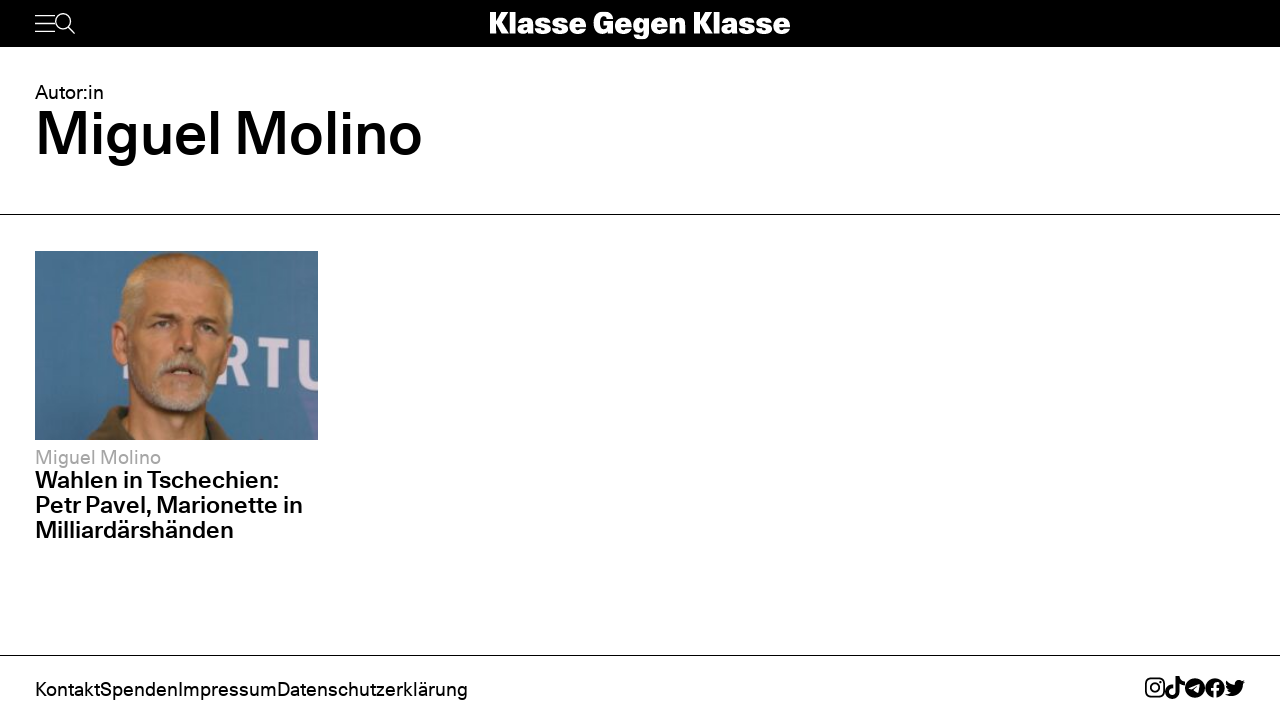

--- FILE ---
content_type: text/html; charset=UTF-8
request_url: https://www.klassegegenklasse.org/author/miguel-molino/
body_size: 2288
content:
<!DOCTYPE html>
<html lang="de">
<head>
	<meta charset="UTF-8" />
	<meta name="viewport" content="width=device-width, initial-scale=1" />
    <meta name='robots' content='max-image-preview:large' />
<link rel='stylesheet' id='klassegegenklasse-frontend-css' href='https://www.klassegegenklasse.org/wp-content/themes/klassegegenklasse/dist/frontend/frontend.8798682d3956907b2e81.css' media='all' />
    <link rel="apple-touch-icon" href="https://www.klassegegenklasse.org/wp-content/themes/klassegegenklasse/favicon.png">
    <link rel="icon" href="https://www.klassegegenklasse.org/wp-content/themes/klassegegenklasse/favicon.png" sizes="any">
    <link rel="icon" href="https://www.klassegegenklasse.org/wp-content/themes/klassegegenklasse/favicon.svg" type="image/svg+xml">
    <script async src="https://stats.klassegegenklasse.org/script.js" data-website-id="bd9d074e-a3fd-4c7d-b3fe-27549a24b1d5"></script>
        </head>
<body class="archive author author-miguel-molino author--1692 guest-author">
        
<div class="wp-block-klassegegenklasse-header"><div class="placeholder_Gwzm7mJIvQkFnexTZF1v"></div><header class="header_ioyHewaAOzdfX54iiWRr"><nav class="navigation_WVlggQUF70Xb9HZ0EHnV"><div class="primary-bar_gIQ5_MZg7oIYI9DPoDa4 primary-bar__5KOug9hqZmMsqFPm_hR"><div class="left-group__lyMyZkPUJ3y3ckbehfb"><button aria-haspopup="menu" aria-label="Menü" class="button__APxCpfvGbhaNHUj3cF7" type="button"><svg class="icon_LDNztO56tHvP3bVNKg4k" viewBox="0 0 30.03 25.25"><use href="#hamburger"></use></svg></button><button aria-label="Suche" class="button__SwQR2WqaEXFKWnuuOcL search-control--desktop_KnjjMRQCKywFKmQFrXhS" type="button"><svg class="icon_JiPmcT5iso1vOpJ_NuzD" viewBox="0 0 30.31 30.93"><use href="#search"></use></svg></button></div><div class="centered-group_eJ0DxCha84hy3ftYxCYc"><div class="logo-wrapper_antBVzcVhRxICPpb7a99"><a href="/"><svg class="logo__AvvoTiwqPj3BbNNyhoy" viewBox="0 0 81.75 31.08"><use href="#logo-short"></use></svg></a></div><div class="logo-wrapper-big_tHIXIQYBZaQATj0voGQ4"><a href="/"><svg class="logo__AvvoTiwqPj3BbNNyhoy" viewBox="0 0 413.32 38.87"><use href="#logo"></use></svg></a></div></div><div class="right-group_VfifKhlPnKDX1Q8edVUC"><button aria-label="Suche" class="button__SwQR2WqaEXFKWnuuOcL search-control_RLCgZBBOH520Vfuu04hU" type="button"><svg class="icon_JiPmcT5iso1vOpJ_NuzD" viewBox="0 0 30.31 30.93"><use href="#search"></use></svg></button><ul class="top-level-menu_iko7Oy5cTAC4DiHxdICL"><li class="top-level-menu__item_M9VUkGdZhWyMhY81QZDk"><a href="/magazine/current">Magazin</a></li><li class="top-level-menu__item_M9VUkGdZhWyMhY81QZDk"><a href="/aktiv-werden">Aktiv werden</a></li></ul></div></div></nav></header></div>
<main class="archiveMain">
    <section class="authorArchive">
    <div class="authorArchive-meta">
        <span class="authorArchive-role">Autor:in</span>
        <h1 class="authorArchive-headline">Miguel Molino</h2>
        <p class="authorArchive-description"></p>
            </div>
    </section>
    <section>
                <div class="teaserSection--layoutPadding section__content section--archive__content">
                <article class="articleBox">
                <figure
            class="figure articleBox__figure"
            data-lazyload
        >
                            <a href="https://www.klassegegenklasse.org/wahlen-in-tschechien-petr-pavel-marionette-in-milliardaershaenden/">
            
            <img
                class="image articleBox__img"
                data-src="https://www.klassegegenklasse.org/wp-content/uploads/2023/01/shutterstock_386472274-scaled.jpg"
                data-srcset="https://www.klassegegenklasse.org/wp-content/uploads/2023/01/shutterstock_386472274-scaled.jpg 2560w, https://www.klassegegenklasse.org/wp-content/uploads/2023/01/shutterstock_386472274-300x169.jpg 300w, https://www.klassegegenklasse.org/wp-content/uploads/2023/01/shutterstock_386472274-1024x576.jpg 1024w, https://www.klassegegenklasse.org/wp-content/uploads/2023/01/shutterstock_386472274-1536x864.jpg 1536w, https://www.klassegegenklasse.org/wp-content/uploads/2023/01/shutterstock_386472274-2048x1152.jpg 2048w, https://www.klassegegenklasse.org/wp-content/uploads/2023/01/shutterstock_386472274-200x113.jpg 200w, https://www.klassegegenklasse.org/wp-content/uploads/2023/01/shutterstock_386472274-400x225.jpg 400w, https://www.klassegegenklasse.org/wp-content/uploads/2023/01/shutterstock_386472274-640x360.jpg 640w, https://www.klassegegenklasse.org/wp-content/uploads/2023/01/shutterstock_386472274-800x450.jpg 800w, https://www.klassegegenklasse.org/wp-content/uploads/2023/01/shutterstock_386472274-1200x675.jpg 1200w, https://www.klassegegenklasse.org/wp-content/uploads/2023/01/shutterstock_386472274-1800x1013.jpg 1800w"
                width="2560"
                height="1440"
                sizes="(max-width: 900px) 100vw, 12.5em"
                alt=""
                                    data-blurhash="LFDJSKIU2zS%ogt8Nas9E2xtnhWC"
                            />

                            </a>
            
                    </figure>
            <ul class="articleBox__authorList">
            <li class="articleBox__authorListItem">Miguel Molino</li>        </ul>
        <h3 class="articleBox__headline">
            <a href="https://www.klassegegenklasse.org/wahlen-in-tschechien-petr-pavel-marionette-in-milliardaershaenden/" class="articleBox__link">
                                Wahlen in Tschechien: Petr Pavel, Marionette in Milliardärshänden            </a>
        </h3>
    </article>
            </div>
        </section>
    </main>
        <script src='https://www.klassegegenklasse.org/wp-content/themes/klassegegenklasse/dist/frontend/frontend.70fdac65068220f3247a.js' id='klassegegenklasse-frontend-js'></script>
        
<div class="wp-block-klassegegenklasse-footer"><footer class="footer_CgrwDFv4xSp7ejLar_h6"><ul class="navigationList_o3cQSBnNMWCZQmtaHIGg"><li><a href="/aktiv-werden" class="navigationList-item_CMru2nptiNK5qtiKyRWF">Kontakt</a></li><li><a href="/hilf-uns-gehoert-zu-werden-deine-spende-fuer-sozialistische-kandidaturen" class="navigationList-item_CMru2nptiNK5qtiKyRWF">Spenden</a></li><li><a href="/impressum" class="navigationList-item_CMru2nptiNK5qtiKyRWF">Impressum</a></li><li><a href="/datenschutzerklaerung" class="navigationList-item_CMru2nptiNK5qtiKyRWF">Datenschutzerklärung</a></li></ul><ul class="socialList_nEvUhQD_9HrKS2mWawq4"><li class="navigationList-item_CMru2nptiNK5qtiKyRWF"><a href="https://www.instagram.com/klassegegenklasse/" class="socialList-item_z_CG07OMJiQ_zhmD4QBm" title="instagram" target="_blank" rel="noopener noreferrer"><svg class="socialList-icon_xNcu0weDns5JR2S4c8aa" viewBox="0 0 448 512"><use href="#instagram"></use></svg></a></li><li class="navigationList-item_CMru2nptiNK5qtiKyRWF"><a href="https://www.tiktok.com/@klassegegenklasse" class="socialList-item_z_CG07OMJiQ_zhmD4QBm" title="tiktok" target="_blank" rel="noopener noreferrer"><svg class="socialList-icon_xNcu0weDns5JR2S4c8aa" viewBox="0 0 448 512"><use href="#tiktok"></use></svg></a></li><li class="navigationList-item_CMru2nptiNK5qtiKyRWF"><a href="https://t.me/KlasseGegenKlasse" class="socialList-item_z_CG07OMJiQ_zhmD4QBm" title="telegram" target="_blank" rel="noopener noreferrer"><svg class="socialList-icon_xNcu0weDns5JR2S4c8aa" viewBox="0 0 496 512"><use href="#telegram"></use></svg></a></li><li class="navigationList-item_CMru2nptiNK5qtiKyRWF"><a href="https://www.facebook.com/KlasseGegenKlasse/" class="socialList-item_z_CG07OMJiQ_zhmD4QBm" title="facebook" target="_blank" rel="noopener noreferrer"><svg class="socialList-icon_xNcu0weDns5JR2S4c8aa" viewBox="0 0 512 512"><use href="#facebook"></use></svg></a></li><li class="navigationList-item_CMru2nptiNK5qtiKyRWF"><a href="https://twitter.com/KGK_News" class="socialList-item_z_CG07OMJiQ_zhmD4QBm" title="twitter" target="_blank" rel="noopener noreferrer"><svg class="socialList-icon_xNcu0weDns5JR2S4c8aa" viewBox="0 0 512 512"><use href="#twitter"></use></svg></a></li></ul></footer></div>
    </body>
</html>
